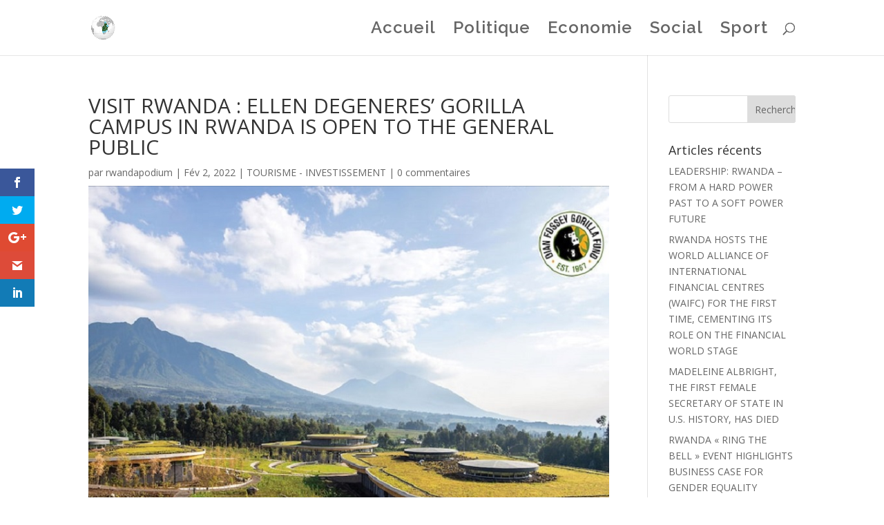

--- FILE ---
content_type: text/html; charset=UTF-8
request_url: https://archive.rwanda-podium.org/visit-rwanda-ellen-degeneres-gorilla-campus-in-rwanda-is-open-to-the-general-public/
body_size: 12791
content:
<!DOCTYPE html>
<html lang="fr-FR">
<head>
	<meta charset="UTF-8" />
<meta http-equiv="X-UA-Compatible" content="IE=edge">
	<link rel="pingback" href="https://archive.rwanda-podium.org/xmlrpc.php" />

	<script type="text/javascript">
		document.documentElement.className = 'js';
	</script>

	<script>var et_site_url='https://archive.rwanda-podium.org';var et_post_id='5434';function et_core_page_resource_fallback(a,b){"undefined"===typeof b&&(b=a.sheet.cssRules&&0===a.sheet.cssRules.length);b&&(a.onerror=null,a.onload=null,a.href?a.href=et_site_url+"/?et_core_page_resource="+a.id+et_post_id:a.src&&(a.src=et_site_url+"/?et_core_page_resource="+a.id+et_post_id))}
</script><title>VISIT RWANDA : ELLEN DEGENERES&rsquo; GORILLA CAMPUS IN RWANDA IS OPEN TO THE GENERAL PUBLIC | Rwanda Podium</title>
<meta name='robots' content='max-image-preview:large' />
<link rel='dns-prefetch' href='//fonts.googleapis.com' />
<link rel="alternate" type="application/rss+xml" title="Rwanda Podium &raquo; Flux" href="https://archive.rwanda-podium.org/feed/" />
<link rel="alternate" type="application/rss+xml" title="Rwanda Podium &raquo; Flux des commentaires" href="https://archive.rwanda-podium.org/comments/feed/" />
<link rel="alternate" type="application/rss+xml" title="Rwanda Podium &raquo; VISIT RWANDA : ELLEN DEGENERES&rsquo; GORILLA CAMPUS IN RWANDA IS OPEN TO THE GENERAL PUBLIC Flux des commentaires" href="https://archive.rwanda-podium.org/visit-rwanda-ellen-degeneres-gorilla-campus-in-rwanda-is-open-to-the-general-public/feed/" />
<link rel="alternate" title="oEmbed (JSON)" type="application/json+oembed" href="https://archive.rwanda-podium.org/wp-json/oembed/1.0/embed?url=https%3A%2F%2Farchive.rwanda-podium.org%2Fvisit-rwanda-ellen-degeneres-gorilla-campus-in-rwanda-is-open-to-the-general-public%2F" />
<link rel="alternate" title="oEmbed (XML)" type="text/xml+oembed" href="https://archive.rwanda-podium.org/wp-json/oembed/1.0/embed?url=https%3A%2F%2Farchive.rwanda-podium.org%2Fvisit-rwanda-ellen-degeneres-gorilla-campus-in-rwanda-is-open-to-the-general-public%2F&#038;format=xml" />
<meta content="Divi v.4.9.0" name="generator"/><style id='wp-img-auto-sizes-contain-inline-css' type='text/css'>
img:is([sizes=auto i],[sizes^="auto," i]){contain-intrinsic-size:3000px 1500px}
/*# sourceURL=wp-img-auto-sizes-contain-inline-css */
</style>
<style id='wp-emoji-styles-inline-css' type='text/css'>

	img.wp-smiley, img.emoji {
		display: inline !important;
		border: none !important;
		box-shadow: none !important;
		height: 1em !important;
		width: 1em !important;
		margin: 0 0.07em !important;
		vertical-align: -0.1em !important;
		background: none !important;
		padding: 0 !important;
	}
/*# sourceURL=wp-emoji-styles-inline-css */
</style>
<style id='wp-block-library-inline-css' type='text/css'>
:root{--wp-block-synced-color:#7a00df;--wp-block-synced-color--rgb:122,0,223;--wp-bound-block-color:var(--wp-block-synced-color);--wp-editor-canvas-background:#ddd;--wp-admin-theme-color:#007cba;--wp-admin-theme-color--rgb:0,124,186;--wp-admin-theme-color-darker-10:#006ba1;--wp-admin-theme-color-darker-10--rgb:0,107,160.5;--wp-admin-theme-color-darker-20:#005a87;--wp-admin-theme-color-darker-20--rgb:0,90,135;--wp-admin-border-width-focus:2px}@media (min-resolution:192dpi){:root{--wp-admin-border-width-focus:1.5px}}.wp-element-button{cursor:pointer}:root .has-very-light-gray-background-color{background-color:#eee}:root .has-very-dark-gray-background-color{background-color:#313131}:root .has-very-light-gray-color{color:#eee}:root .has-very-dark-gray-color{color:#313131}:root .has-vivid-green-cyan-to-vivid-cyan-blue-gradient-background{background:linear-gradient(135deg,#00d084,#0693e3)}:root .has-purple-crush-gradient-background{background:linear-gradient(135deg,#34e2e4,#4721fb 50%,#ab1dfe)}:root .has-hazy-dawn-gradient-background{background:linear-gradient(135deg,#faaca8,#dad0ec)}:root .has-subdued-olive-gradient-background{background:linear-gradient(135deg,#fafae1,#67a671)}:root .has-atomic-cream-gradient-background{background:linear-gradient(135deg,#fdd79a,#004a59)}:root .has-nightshade-gradient-background{background:linear-gradient(135deg,#330968,#31cdcf)}:root .has-midnight-gradient-background{background:linear-gradient(135deg,#020381,#2874fc)}:root{--wp--preset--font-size--normal:16px;--wp--preset--font-size--huge:42px}.has-regular-font-size{font-size:1em}.has-larger-font-size{font-size:2.625em}.has-normal-font-size{font-size:var(--wp--preset--font-size--normal)}.has-huge-font-size{font-size:var(--wp--preset--font-size--huge)}.has-text-align-center{text-align:center}.has-text-align-left{text-align:left}.has-text-align-right{text-align:right}.has-fit-text{white-space:nowrap!important}#end-resizable-editor-section{display:none}.aligncenter{clear:both}.items-justified-left{justify-content:flex-start}.items-justified-center{justify-content:center}.items-justified-right{justify-content:flex-end}.items-justified-space-between{justify-content:space-between}.screen-reader-text{border:0;clip-path:inset(50%);height:1px;margin:-1px;overflow:hidden;padding:0;position:absolute;width:1px;word-wrap:normal!important}.screen-reader-text:focus{background-color:#ddd;clip-path:none;color:#444;display:block;font-size:1em;height:auto;left:5px;line-height:normal;padding:15px 23px 14px;text-decoration:none;top:5px;width:auto;z-index:100000}html :where(.has-border-color){border-style:solid}html :where([style*=border-top-color]){border-top-style:solid}html :where([style*=border-right-color]){border-right-style:solid}html :where([style*=border-bottom-color]){border-bottom-style:solid}html :where([style*=border-left-color]){border-left-style:solid}html :where([style*=border-width]){border-style:solid}html :where([style*=border-top-width]){border-top-style:solid}html :where([style*=border-right-width]){border-right-style:solid}html :where([style*=border-bottom-width]){border-bottom-style:solid}html :where([style*=border-left-width]){border-left-style:solid}html :where(img[class*=wp-image-]){height:auto;max-width:100%}:where(figure){margin:0 0 1em}html :where(.is-position-sticky){--wp-admin--admin-bar--position-offset:var(--wp-admin--admin-bar--height,0px)}@media screen and (max-width:600px){html :where(.is-position-sticky){--wp-admin--admin-bar--position-offset:0px}}

/*# sourceURL=wp-block-library-inline-css */
</style><style id='global-styles-inline-css' type='text/css'>
:root{--wp--preset--aspect-ratio--square: 1;--wp--preset--aspect-ratio--4-3: 4/3;--wp--preset--aspect-ratio--3-4: 3/4;--wp--preset--aspect-ratio--3-2: 3/2;--wp--preset--aspect-ratio--2-3: 2/3;--wp--preset--aspect-ratio--16-9: 16/9;--wp--preset--aspect-ratio--9-16: 9/16;--wp--preset--color--black: #000000;--wp--preset--color--cyan-bluish-gray: #abb8c3;--wp--preset--color--white: #ffffff;--wp--preset--color--pale-pink: #f78da7;--wp--preset--color--vivid-red: #cf2e2e;--wp--preset--color--luminous-vivid-orange: #ff6900;--wp--preset--color--luminous-vivid-amber: #fcb900;--wp--preset--color--light-green-cyan: #7bdcb5;--wp--preset--color--vivid-green-cyan: #00d084;--wp--preset--color--pale-cyan-blue: #8ed1fc;--wp--preset--color--vivid-cyan-blue: #0693e3;--wp--preset--color--vivid-purple: #9b51e0;--wp--preset--gradient--vivid-cyan-blue-to-vivid-purple: linear-gradient(135deg,rgb(6,147,227) 0%,rgb(155,81,224) 100%);--wp--preset--gradient--light-green-cyan-to-vivid-green-cyan: linear-gradient(135deg,rgb(122,220,180) 0%,rgb(0,208,130) 100%);--wp--preset--gradient--luminous-vivid-amber-to-luminous-vivid-orange: linear-gradient(135deg,rgb(252,185,0) 0%,rgb(255,105,0) 100%);--wp--preset--gradient--luminous-vivid-orange-to-vivid-red: linear-gradient(135deg,rgb(255,105,0) 0%,rgb(207,46,46) 100%);--wp--preset--gradient--very-light-gray-to-cyan-bluish-gray: linear-gradient(135deg,rgb(238,238,238) 0%,rgb(169,184,195) 100%);--wp--preset--gradient--cool-to-warm-spectrum: linear-gradient(135deg,rgb(74,234,220) 0%,rgb(151,120,209) 20%,rgb(207,42,186) 40%,rgb(238,44,130) 60%,rgb(251,105,98) 80%,rgb(254,248,76) 100%);--wp--preset--gradient--blush-light-purple: linear-gradient(135deg,rgb(255,206,236) 0%,rgb(152,150,240) 100%);--wp--preset--gradient--blush-bordeaux: linear-gradient(135deg,rgb(254,205,165) 0%,rgb(254,45,45) 50%,rgb(107,0,62) 100%);--wp--preset--gradient--luminous-dusk: linear-gradient(135deg,rgb(255,203,112) 0%,rgb(199,81,192) 50%,rgb(65,88,208) 100%);--wp--preset--gradient--pale-ocean: linear-gradient(135deg,rgb(255,245,203) 0%,rgb(182,227,212) 50%,rgb(51,167,181) 100%);--wp--preset--gradient--electric-grass: linear-gradient(135deg,rgb(202,248,128) 0%,rgb(113,206,126) 100%);--wp--preset--gradient--midnight: linear-gradient(135deg,rgb(2,3,129) 0%,rgb(40,116,252) 100%);--wp--preset--font-size--small: 13px;--wp--preset--font-size--medium: 20px;--wp--preset--font-size--large: 36px;--wp--preset--font-size--x-large: 42px;--wp--preset--spacing--20: 0.44rem;--wp--preset--spacing--30: 0.67rem;--wp--preset--spacing--40: 1rem;--wp--preset--spacing--50: 1.5rem;--wp--preset--spacing--60: 2.25rem;--wp--preset--spacing--70: 3.38rem;--wp--preset--spacing--80: 5.06rem;--wp--preset--shadow--natural: 6px 6px 9px rgba(0, 0, 0, 0.2);--wp--preset--shadow--deep: 12px 12px 50px rgba(0, 0, 0, 0.4);--wp--preset--shadow--sharp: 6px 6px 0px rgba(0, 0, 0, 0.2);--wp--preset--shadow--outlined: 6px 6px 0px -3px rgb(255, 255, 255), 6px 6px rgb(0, 0, 0);--wp--preset--shadow--crisp: 6px 6px 0px rgb(0, 0, 0);}:where(.is-layout-flex){gap: 0.5em;}:where(.is-layout-grid){gap: 0.5em;}body .is-layout-flex{display: flex;}.is-layout-flex{flex-wrap: wrap;align-items: center;}.is-layout-flex > :is(*, div){margin: 0;}body .is-layout-grid{display: grid;}.is-layout-grid > :is(*, div){margin: 0;}:where(.wp-block-columns.is-layout-flex){gap: 2em;}:where(.wp-block-columns.is-layout-grid){gap: 2em;}:where(.wp-block-post-template.is-layout-flex){gap: 1.25em;}:where(.wp-block-post-template.is-layout-grid){gap: 1.25em;}.has-black-color{color: var(--wp--preset--color--black) !important;}.has-cyan-bluish-gray-color{color: var(--wp--preset--color--cyan-bluish-gray) !important;}.has-white-color{color: var(--wp--preset--color--white) !important;}.has-pale-pink-color{color: var(--wp--preset--color--pale-pink) !important;}.has-vivid-red-color{color: var(--wp--preset--color--vivid-red) !important;}.has-luminous-vivid-orange-color{color: var(--wp--preset--color--luminous-vivid-orange) !important;}.has-luminous-vivid-amber-color{color: var(--wp--preset--color--luminous-vivid-amber) !important;}.has-light-green-cyan-color{color: var(--wp--preset--color--light-green-cyan) !important;}.has-vivid-green-cyan-color{color: var(--wp--preset--color--vivid-green-cyan) !important;}.has-pale-cyan-blue-color{color: var(--wp--preset--color--pale-cyan-blue) !important;}.has-vivid-cyan-blue-color{color: var(--wp--preset--color--vivid-cyan-blue) !important;}.has-vivid-purple-color{color: var(--wp--preset--color--vivid-purple) !important;}.has-black-background-color{background-color: var(--wp--preset--color--black) !important;}.has-cyan-bluish-gray-background-color{background-color: var(--wp--preset--color--cyan-bluish-gray) !important;}.has-white-background-color{background-color: var(--wp--preset--color--white) !important;}.has-pale-pink-background-color{background-color: var(--wp--preset--color--pale-pink) !important;}.has-vivid-red-background-color{background-color: var(--wp--preset--color--vivid-red) !important;}.has-luminous-vivid-orange-background-color{background-color: var(--wp--preset--color--luminous-vivid-orange) !important;}.has-luminous-vivid-amber-background-color{background-color: var(--wp--preset--color--luminous-vivid-amber) !important;}.has-light-green-cyan-background-color{background-color: var(--wp--preset--color--light-green-cyan) !important;}.has-vivid-green-cyan-background-color{background-color: var(--wp--preset--color--vivid-green-cyan) !important;}.has-pale-cyan-blue-background-color{background-color: var(--wp--preset--color--pale-cyan-blue) !important;}.has-vivid-cyan-blue-background-color{background-color: var(--wp--preset--color--vivid-cyan-blue) !important;}.has-vivid-purple-background-color{background-color: var(--wp--preset--color--vivid-purple) !important;}.has-black-border-color{border-color: var(--wp--preset--color--black) !important;}.has-cyan-bluish-gray-border-color{border-color: var(--wp--preset--color--cyan-bluish-gray) !important;}.has-white-border-color{border-color: var(--wp--preset--color--white) !important;}.has-pale-pink-border-color{border-color: var(--wp--preset--color--pale-pink) !important;}.has-vivid-red-border-color{border-color: var(--wp--preset--color--vivid-red) !important;}.has-luminous-vivid-orange-border-color{border-color: var(--wp--preset--color--luminous-vivid-orange) !important;}.has-luminous-vivid-amber-border-color{border-color: var(--wp--preset--color--luminous-vivid-amber) !important;}.has-light-green-cyan-border-color{border-color: var(--wp--preset--color--light-green-cyan) !important;}.has-vivid-green-cyan-border-color{border-color: var(--wp--preset--color--vivid-green-cyan) !important;}.has-pale-cyan-blue-border-color{border-color: var(--wp--preset--color--pale-cyan-blue) !important;}.has-vivid-cyan-blue-border-color{border-color: var(--wp--preset--color--vivid-cyan-blue) !important;}.has-vivid-purple-border-color{border-color: var(--wp--preset--color--vivid-purple) !important;}.has-vivid-cyan-blue-to-vivid-purple-gradient-background{background: var(--wp--preset--gradient--vivid-cyan-blue-to-vivid-purple) !important;}.has-light-green-cyan-to-vivid-green-cyan-gradient-background{background: var(--wp--preset--gradient--light-green-cyan-to-vivid-green-cyan) !important;}.has-luminous-vivid-amber-to-luminous-vivid-orange-gradient-background{background: var(--wp--preset--gradient--luminous-vivid-amber-to-luminous-vivid-orange) !important;}.has-luminous-vivid-orange-to-vivid-red-gradient-background{background: var(--wp--preset--gradient--luminous-vivid-orange-to-vivid-red) !important;}.has-very-light-gray-to-cyan-bluish-gray-gradient-background{background: var(--wp--preset--gradient--very-light-gray-to-cyan-bluish-gray) !important;}.has-cool-to-warm-spectrum-gradient-background{background: var(--wp--preset--gradient--cool-to-warm-spectrum) !important;}.has-blush-light-purple-gradient-background{background: var(--wp--preset--gradient--blush-light-purple) !important;}.has-blush-bordeaux-gradient-background{background: var(--wp--preset--gradient--blush-bordeaux) !important;}.has-luminous-dusk-gradient-background{background: var(--wp--preset--gradient--luminous-dusk) !important;}.has-pale-ocean-gradient-background{background: var(--wp--preset--gradient--pale-ocean) !important;}.has-electric-grass-gradient-background{background: var(--wp--preset--gradient--electric-grass) !important;}.has-midnight-gradient-background{background: var(--wp--preset--gradient--midnight) !important;}.has-small-font-size{font-size: var(--wp--preset--font-size--small) !important;}.has-medium-font-size{font-size: var(--wp--preset--font-size--medium) !important;}.has-large-font-size{font-size: var(--wp--preset--font-size--large) !important;}.has-x-large-font-size{font-size: var(--wp--preset--font-size--x-large) !important;}
/*# sourceURL=global-styles-inline-css */
</style>

<style id='classic-theme-styles-inline-css' type='text/css'>
/*! This file is auto-generated */
.wp-block-button__link{color:#fff;background-color:#32373c;border-radius:9999px;box-shadow:none;text-decoration:none;padding:calc(.667em + 2px) calc(1.333em + 2px);font-size:1.125em}.wp-block-file__button{background:#32373c;color:#fff;text-decoration:none}
/*# sourceURL=/wp-includes/css/classic-themes.min.css */
</style>
<link rel='stylesheet' id='wpa-css-css' href='https://archive.rwanda-podium.org/wp-content/plugins/honeypot/includes/css/wpa.css?ver=2.0.1' type='text/css' media='all' />
<link rel='stylesheet' id='et_monarch-css-css' href='https://archive.rwanda-podium.org/wp-content/plugins/monarch/css/style.css?ver=1.4.13' type='text/css' media='all' />
<link rel='stylesheet' id='et-gf-open-sans-css' href='https://fonts.googleapis.com/css?family=Open+Sans:400,700' type='text/css' media='all' />
<link rel='stylesheet' id='divi-fonts-css' href='https://fonts.googleapis.com/css?family=Open+Sans:300italic,400italic,600italic,700italic,800italic,400,300,600,700,800&#038;subset=latin,latin-ext&#038;display=swap' type='text/css' media='all' />
<link rel='stylesheet' id='divi-style-css' href='https://archive.rwanda-podium.org/wp-content/themes/Divi/style.css?ver=4.9.0' type='text/css' media='all' />
<link rel='stylesheet' id='et-builder-googlefonts-cached-css' href='https://fonts.googleapis.com/css?family=Raleway:100,100italic,200,200italic,300,300italic,regular,italic,500,500italic,600,600italic,700,700italic,800,800italic,900,900italic&#038;subset=latin,latin-ext&#038;display=swap' type='text/css' media='all' />
<link rel='stylesheet' id='dashicons-css' href='https://archive.rwanda-podium.org/wp-includes/css/dashicons.min.css?ver=6.9' type='text/css' media='all' />
<script type="text/javascript" src="https://archive.rwanda-podium.org/wp-includes/js/jquery/jquery.min.js?ver=3.7.1" id="jquery-core-js"></script>
<script type="text/javascript" src="https://archive.rwanda-podium.org/wp-includes/js/jquery/jquery-migrate.min.js?ver=3.4.1" id="jquery-migrate-js"></script>
<link rel="https://api.w.org/" href="https://archive.rwanda-podium.org/wp-json/" /><link rel="alternate" title="JSON" type="application/json" href="https://archive.rwanda-podium.org/wp-json/wp/v2/posts/5434" /><link rel="EditURI" type="application/rsd+xml" title="RSD" href="https://archive.rwanda-podium.org/xmlrpc.php?rsd" />
<meta name="generator" content="WordPress 6.9" />
<link rel="canonical" href="https://archive.rwanda-podium.org/visit-rwanda-ellen-degeneres-gorilla-campus-in-rwanda-is-open-to-the-general-public/" />
<link rel='shortlink' href='https://archive.rwanda-podium.org/?p=5434' />
<style type="text/css" id="et-social-custom-css">
				 
			</style><link rel="preload" href="https://archive.rwanda-podium.org/wp-content/themes/Divi/core/admin/fonts/modules.ttf" as="font" crossorigin="anonymous"><meta name="viewport" content="width=device-width, initial-scale=1.0, maximum-scale=1.0, user-scalable=0" /><link rel="shortcut icon" href="" /><link rel="stylesheet" id="et-core-unified-5434-cached-inline-styles" href="https://archive.rwanda-podium.org/wp-content/et-cache/5434/et-core-unified-5434-17676664926048.min.css" onerror="et_core_page_resource_fallback(this, true)" onload="et_core_page_resource_fallback(this)" /></head>
<body class="wp-singular post-template-default single single-post postid-5434 single-format-standard wp-theme-Divi et_monarch et_pb_button_helper_class et_fixed_nav et_show_nav et_pb_show_title et_primary_nav_dropdown_animation_fade et_secondary_nav_dropdown_animation_fade et_header_style_left et_pb_footer_columns4 et_cover_background et_pb_gutter osx et_pb_gutters3 et_pb_pagebuilder_layout et_smooth_scroll et_right_sidebar et_divi_theme et-db et_minified_js et_minified_css">
	<div id="page-container">

	
	
			<header id="main-header" data-height-onload="66">
			<div class="container clearfix et_menu_container">
							<div class="logo_container">
					<span class="logo_helper"></span>
					<a href="https://archive.rwanda-podium.org/">
						<img src="https://archive.rwanda-podium.org/wp-content/uploads/2020/11/RWANDA-PODIUM-ACCUEIL.jpg" alt="Rwanda Podium" id="logo" data-height-percentage="43" />
					</a>
				</div>
							<div id="et-top-navigation" data-height="66" data-fixed-height="40">
											<nav id="top-menu-nav">
						<ul id="top-menu" class="nav"><li id="menu-item-6" class="menu-item menu-item-type-post_type menu-item-object-page menu-item-home menu-item-6"><a href="https://archive.rwanda-podium.org/">Accueil</a></li>
<li id="menu-item-34" class="menu-item menu-item-type-custom menu-item-object-custom menu-item-34"><a href="#politique">Politique</a></li>
<li id="menu-item-35" class="menu-item menu-item-type-custom menu-item-object-custom menu-item-35"><a href="#economie">Economie</a></li>
<li id="menu-item-36" class="menu-item menu-item-type-custom menu-item-object-custom menu-item-36"><a href="#social">Social</a></li>
<li id="menu-item-37" class="menu-item menu-item-type-custom menu-item-object-custom menu-item-37"><a href="#sport">Sport</a></li>
</ul>						</nav>
					
					
					
										<div id="et_top_search">
						<span id="et_search_icon"></span>
					</div>
					
					<div id="et_mobile_nav_menu">
				<div class="mobile_nav closed">
					<span class="select_page">Sélectionner une page</span>
					<span class="mobile_menu_bar mobile_menu_bar_toggle"></span>
				</div>
			</div>				</div> <!-- #et-top-navigation -->
			</div> <!-- .container -->
			<div class="et_search_outer">
				<div class="container et_search_form_container">
					<form role="search" method="get" class="et-search-form" action="https://archive.rwanda-podium.org/">
					<input type="search" class="et-search-field" placeholder="Rechercher &hellip;" value="" name="s" title="Rechercher:" />					</form>
					<span class="et_close_search_field"></span>
				</div>
			</div>
		</header> <!-- #main-header -->
			<div id="et-main-area">
	
<div id="main-content">
		<div class="container">
		<div id="content-area" class="clearfix">
			<div id="left-area">
											<article id="post-5434" class="et_pb_post post-5434 post type-post status-publish format-standard hentry category-tourisme-investissement tag-ellen-degeneres tag-gorilla-campus tag-gorillas tag-portia tag-rwanda tag-visit-rwanda">
											<div class="et_post_meta_wrapper">
							<h1 class="entry-title">VISIT RWANDA : ELLEN DEGENERES&rsquo; GORILLA CAMPUS IN RWANDA IS OPEN TO THE GENERAL PUBLIC</h1>

						<p class="post-meta"> par <span class="author vcard"><a href="https://archive.rwanda-podium.org/author/rwandapodium/" title="Articles de rwandapodium" rel="author">rwandapodium</a></span> | <span class="published">Fév 2, 2022</span> | <a href="https://archive.rwanda-podium.org/category/economie/tourisme-investissement/" rel="category tag">TOURISME - INVESTISSEMENT</a> | <span class="comments-number"><a href="https://archive.rwanda-podium.org/visit-rwanda-ellen-degeneres-gorilla-campus-in-rwanda-is-open-to-the-general-public/#respond">0 commentaires</a></span></p>
												</div> <!-- .et_post_meta_wrapper -->
				
					<div class="entry-content">
					<div id="et-boc" class="et-boc">
			
		<div class="et-l et-l--post">
			<div class="et_builder_inner_content et_pb_gutters3"><div class="et_pb_section et_pb_section_0 et_section_regular" >
				
				
				
				
					<div class="et_pb_row et_pb_row_0">
				<div class="et_pb_column et_pb_column_4_4 et_pb_column_0  et_pb_css_mix_blend_mode_passthrough et-last-child">
				
				
				<div class="et_pb_module et_pb_image et_pb_image_0">
				
				
				<span class="et_pb_image_wrap "><div class="et_social_media_wrapper"><img decoding="async" src="https://archive.rwanda-podium.org/wp-content/uploads/2022/02/GORILLA-CAMPUS1.jpg" alt="" title="GORILLA CAMPUS1" height="auto" width="auto" srcset="https://archive.rwanda-podium.org/wp-content/uploads/2022/02/GORILLA-CAMPUS1.jpg 800w, https://archive.rwanda-podium.org/wp-content/uploads/2022/02/GORILLA-CAMPUS1-480x360.jpg 480w" sizes="(min-width: 0px) and (max-width: 480px) 480px, (min-width: 481px) 800px, 100vw" class="wp-image-5436" /><div class="et_social_media et_social_media_hidden et_social_mobile_on">
				<div class="et_social_networks et_social_autowidth et_social_simple et_social_left et_social_rounded et_social_outer_dark et_social_withnetworknames">
					
					<ul class="et_social_icons_container"><li class="et_social_facebook">
									<div data-social_link="http://www.facebook.com/sharer.php?u=https%3A%2F%2Farchive.rwanda-podium.org%2Fvisit-rwanda-ellen-degeneres-gorilla-campus-in-rwanda-is-open-to-the-general-public%2F&#038;t=VISIT%20RWANDA%20%3A%20ELLEN%20DEGENERES%E2%80%99%20GORILLA%20CAMPUS%20IN%20RWANDA%20IS%20OPEN%20TO%20THE%20GENERAL%20PUBLIC" class="et_social_share" data-social_name="facebook" data-social_type="media" data-post_id="5434" data-location="media">
										<i class="et_social_icon et_social_icon_facebook"></i>
										<div class="et_social_network_label"><div class="et_social_networkname">Facebook</div></div>
										<span class="et_social_overlay"></span>
									</div>
								</li><li class="et_social_twitter">
									<div data-social_link="http://twitter.com/share?text=VISIT%20RWANDA%20%3A%20ELLEN%20DEGENERES%E2%80%99%20GORILLA%20CAMPUS%20IN%20RWANDA%20IS%20OPEN%20TO%20THE%20GENERAL%20PUBLIC&#038;url=https%3A%2F%2Farchive.rwanda-podium.org%2Fvisit-rwanda-ellen-degeneres-gorilla-campus-in-rwanda-is-open-to-the-general-public%2F&#038;via=rwandapodium" class="et_social_share" data-social_name="twitter" data-social_type="media" data-post_id="5434" data-location="media">
										<i class="et_social_icon et_social_icon_twitter"></i>
										<div class="et_social_network_label"><div class="et_social_networkname">Twitter</div></div>
										<span class="et_social_overlay"></span>
									</div>
								</li><li class="et_social_googleplus">
									<div data-social_link="https://plus.google.com/share?url=https%3A%2F%2Farchive.rwanda-podium.org%2Fvisit-rwanda-ellen-degeneres-gorilla-campus-in-rwanda-is-open-to-the-general-public%2F&#038;t=VISIT%20RWANDA%20%3A%20ELLEN%20DEGENERES%E2%80%99%20GORILLA%20CAMPUS%20IN%20RWANDA%20IS%20OPEN%20TO%20THE%20GENERAL%20PUBLIC" class="et_social_share" data-social_name="googleplus" data-social_type="media" data-post_id="5434" data-location="media">
										<i class="et_social_icon et_social_icon_googleplus"></i>
										<div class="et_social_network_label"><div class="et_social_networkname">Google+</div></div>
										<span class="et_social_overlay"></span>
									</div>
								</li><li class="et_social_gmail">
									<div data-social_link="https://mail.google.com/mail/u/0/?view=cm&#038;fs=1&#038;su=VISIT%20RWANDA%20%3A%20ELLEN%20DEGENERES%E2%80%99%20GORILLA%20CAMPUS%20IN%20RWANDA%20IS%20OPEN%20TO%20THE%20GENERAL%20PUBLIC&#038;body=https%3A%2F%2Farchive.rwanda-podium.org%2Fvisit-rwanda-ellen-degeneres-gorilla-campus-in-rwanda-is-open-to-the-general-public%2F&#038;ui=2&#038;tf=1" class="et_social_share" data-social_name="gmail" data-social_type="media" data-post_id="5434" data-location="media">
										<i class="et_social_icon et_social_icon_gmail"></i>
										<div class="et_social_network_label"><div class="et_social_networkname">Gmail</div></div>
										<span class="et_social_overlay"></span>
									</div>
								</li><li class="et_social_linkedin">
									<div data-social_link="http://www.linkedin.com/shareArticle?mini=true&#038;url=https%3A%2F%2Farchive.rwanda-podium.org%2Fvisit-rwanda-ellen-degeneres-gorilla-campus-in-rwanda-is-open-to-the-general-public%2F&#038;title=VISIT%20RWANDA%20%3A%20ELLEN%20DEGENERES%E2%80%99%20GORILLA%20CAMPUS%20IN%20RWANDA%20IS%20OPEN%20TO%20THE%20GENERAL%20PUBLIC" class="et_social_share" data-social_name="linkedin" data-social_type="media" data-post_id="5434" data-location="media">
										<i class="et_social_icon et_social_icon_linkedin"></i>
										<div class="et_social_network_label"><div class="et_social_networkname">LinkedIn</div></div>
										<span class="et_social_overlay"></span>
									</div>
								</li></ul>
				</div>
			</div></div></span>
			</div>
			</div> <!-- .et_pb_column -->
				
				
			</div> <!-- .et_pb_row --><div class="et_pb_row et_pb_row_1">
				<div class="et_pb_column et_pb_column_4_4 et_pb_column_1  et_pb_css_mix_blend_mode_passthrough et-last-child">
				
				
				<div class="et_pb_module et_pb_text et_pb_text_0  et_pb_text_align_left et_pb_bg_layout_light">
				
				
				<div class="et_pb_text_inner"><h3 style="text-align: justify;"><strong>The 64-year-old&rsquo;s section of the Fossey’s Gorilla Fund had it&rsquo;s grand opening on Tuesday. The gorilla sanctuary, which is dedicated to the protection of gorillas, was gifted to the talk show host by her wife, Portia de Rossi, for her 60th birthday four years ago. Four years in the making: Ellen DeGeneres&rsquo; gorilla campus is now accepting visitors in Rwanda</strong></h3>
<h5 style="text-align: justify;">Protecting a number of acres, the campus has new lab rooms and lots of of native crops. There are some primary instruments that gorillas can use as they breed and make use of the brand new atmosphere. Gorillas like to chill out, little brother!</h5></div>
			</div> <!-- .et_pb_text -->
			</div> <!-- .et_pb_column -->
				
				
			</div> <!-- .et_pb_row --><div class="et_pb_row et_pb_row_2">
				<div class="et_pb_column et_pb_column_4_4 et_pb_column_2  et_pb_css_mix_blend_mode_passthrough et-last-child">
				
				
				<div class="et_pb_module et_pb_image et_pb_image_1">
				
				
				<span class="et_pb_image_wrap "><div class="et_social_media_wrapper"><img decoding="async" src="https://archive.rwanda-podium.org/wp-content/uploads/2022/02/CAMPUS.jpg" alt="" title="CAMPUS" height="auto" width="auto" srcset="https://archive.rwanda-podium.org/wp-content/uploads/2022/02/CAMPUS.jpg 800w, https://archive.rwanda-podium.org/wp-content/uploads/2022/02/CAMPUS-480x360.jpg 480w" sizes="(min-width: 0px) and (max-width: 480px) 480px, (min-width: 481px) 800px, 100vw" class="wp-image-5438" /><div class="et_social_media et_social_media_hidden et_social_mobile_on">
				<div class="et_social_networks et_social_autowidth et_social_simple et_social_left et_social_rounded et_social_outer_dark et_social_withnetworknames">
					
					<ul class="et_social_icons_container"><li class="et_social_facebook">
									<div data-social_link="http://www.facebook.com/sharer.php?u=https%3A%2F%2Farchive.rwanda-podium.org%2Fvisit-rwanda-ellen-degeneres-gorilla-campus-in-rwanda-is-open-to-the-general-public%2F&#038;t=VISIT%20RWANDA%20%3A%20ELLEN%20DEGENERES%E2%80%99%20GORILLA%20CAMPUS%20IN%20RWANDA%20IS%20OPEN%20TO%20THE%20GENERAL%20PUBLIC" class="et_social_share" data-social_name="facebook" data-social_type="media" data-post_id="5434" data-location="media">
										<i class="et_social_icon et_social_icon_facebook"></i>
										<div class="et_social_network_label"><div class="et_social_networkname">Facebook</div></div>
										<span class="et_social_overlay"></span>
									</div>
								</li><li class="et_social_twitter">
									<div data-social_link="http://twitter.com/share?text=VISIT%20RWANDA%20%3A%20ELLEN%20DEGENERES%E2%80%99%20GORILLA%20CAMPUS%20IN%20RWANDA%20IS%20OPEN%20TO%20THE%20GENERAL%20PUBLIC&#038;url=https%3A%2F%2Farchive.rwanda-podium.org%2Fvisit-rwanda-ellen-degeneres-gorilla-campus-in-rwanda-is-open-to-the-general-public%2F&#038;via=rwandapodium" class="et_social_share" data-social_name="twitter" data-social_type="media" data-post_id="5434" data-location="media">
										<i class="et_social_icon et_social_icon_twitter"></i>
										<div class="et_social_network_label"><div class="et_social_networkname">Twitter</div></div>
										<span class="et_social_overlay"></span>
									</div>
								</li><li class="et_social_googleplus">
									<div data-social_link="https://plus.google.com/share?url=https%3A%2F%2Farchive.rwanda-podium.org%2Fvisit-rwanda-ellen-degeneres-gorilla-campus-in-rwanda-is-open-to-the-general-public%2F&#038;t=VISIT%20RWANDA%20%3A%20ELLEN%20DEGENERES%E2%80%99%20GORILLA%20CAMPUS%20IN%20RWANDA%20IS%20OPEN%20TO%20THE%20GENERAL%20PUBLIC" class="et_social_share" data-social_name="googleplus" data-social_type="media" data-post_id="5434" data-location="media">
										<i class="et_social_icon et_social_icon_googleplus"></i>
										<div class="et_social_network_label"><div class="et_social_networkname">Google+</div></div>
										<span class="et_social_overlay"></span>
									</div>
								</li><li class="et_social_gmail">
									<div data-social_link="https://mail.google.com/mail/u/0/?view=cm&#038;fs=1&#038;su=VISIT%20RWANDA%20%3A%20ELLEN%20DEGENERES%E2%80%99%20GORILLA%20CAMPUS%20IN%20RWANDA%20IS%20OPEN%20TO%20THE%20GENERAL%20PUBLIC&#038;body=https%3A%2F%2Farchive.rwanda-podium.org%2Fvisit-rwanda-ellen-degeneres-gorilla-campus-in-rwanda-is-open-to-the-general-public%2F&#038;ui=2&#038;tf=1" class="et_social_share" data-social_name="gmail" data-social_type="media" data-post_id="5434" data-location="media">
										<i class="et_social_icon et_social_icon_gmail"></i>
										<div class="et_social_network_label"><div class="et_social_networkname">Gmail</div></div>
										<span class="et_social_overlay"></span>
									</div>
								</li><li class="et_social_linkedin">
									<div data-social_link="http://www.linkedin.com/shareArticle?mini=true&#038;url=https%3A%2F%2Farchive.rwanda-podium.org%2Fvisit-rwanda-ellen-degeneres-gorilla-campus-in-rwanda-is-open-to-the-general-public%2F&#038;title=VISIT%20RWANDA%20%3A%20ELLEN%20DEGENERES%E2%80%99%20GORILLA%20CAMPUS%20IN%20RWANDA%20IS%20OPEN%20TO%20THE%20GENERAL%20PUBLIC" class="et_social_share" data-social_name="linkedin" data-social_type="media" data-post_id="5434" data-location="media">
										<i class="et_social_icon et_social_icon_linkedin"></i>
										<div class="et_social_network_label"><div class="et_social_networkname">LinkedIn</div></div>
										<span class="et_social_overlay"></span>
									</div>
								</li></ul>
				</div>
			</div></div></span>
			</div>
			</div> <!-- .et_pb_column -->
				
				
			</div> <!-- .et_pb_row --><div class="et_pb_row et_pb_row_3">
				<div class="et_pb_column et_pb_column_4_4 et_pb_column_3  et_pb_css_mix_blend_mode_passthrough et-last-child">
				
				
				<div class="et_pb_module et_pb_text et_pb_text_1  et_pb_text_align_left et_pb_bg_layout_light">
				
				
				<div class="et_pb_text_inner"><h5 style="text-align: justify;">The campus even has its own custom furniture, created with the gorillas in mind, so they can lounge around their home.</h5>
<h5 style="text-align: justify;">The entire function of the fund is to assist gorillas survive poachers and different poachers and different poachers that may utterly destroy their species, and lo and behold … it really works his work in preserving these cuts sturdy for years now, with lots of of gorillas vastly appreciated, largely, by Fossey’s conservationist endeavor.</h5>
<p>&nbsp;</p></div>
			</div> <!-- .et_pb_text -->
			</div> <!-- .et_pb_column -->
				
				
			</div> <!-- .et_pb_row --><div class="et_pb_row et_pb_row_4">
				<div class="et_pb_column et_pb_column_4_4 et_pb_column_4  et_pb_css_mix_blend_mode_passthrough et-last-child">
				
				
				<div class="et_pb_module et_pb_image et_pb_image_2">
				
				
				<span class="et_pb_image_wrap "><div class="et_social_media_wrapper"><img decoding="async" src="https://archive.rwanda-podium.org/wp-content/uploads/2022/02/ELLEN-PORTIA2.jpg" alt="" title="ELLEN &amp; PORTIA2" height="auto" width="auto" srcset="https://archive.rwanda-podium.org/wp-content/uploads/2022/02/ELLEN-PORTIA2.jpg 800w, https://archive.rwanda-podium.org/wp-content/uploads/2022/02/ELLEN-PORTIA2-480x320.jpg 480w" sizes="(min-width: 0px) and (max-width: 480px) 480px, (min-width: 481px) 800px, 100vw" class="wp-image-5439" /><div class="et_social_media et_social_media_hidden et_social_mobile_on">
				<div class="et_social_networks et_social_autowidth et_social_simple et_social_left et_social_rounded et_social_outer_dark et_social_withnetworknames">
					
					<ul class="et_social_icons_container"><li class="et_social_facebook">
									<div data-social_link="http://www.facebook.com/sharer.php?u=https%3A%2F%2Farchive.rwanda-podium.org%2Fvisit-rwanda-ellen-degeneres-gorilla-campus-in-rwanda-is-open-to-the-general-public%2F&#038;t=VISIT%20RWANDA%20%3A%20ELLEN%20DEGENERES%E2%80%99%20GORILLA%20CAMPUS%20IN%20RWANDA%20IS%20OPEN%20TO%20THE%20GENERAL%20PUBLIC" class="et_social_share" data-social_name="facebook" data-social_type="media" data-post_id="5434" data-location="media">
										<i class="et_social_icon et_social_icon_facebook"></i>
										<div class="et_social_network_label"><div class="et_social_networkname">Facebook</div></div>
										<span class="et_social_overlay"></span>
									</div>
								</li><li class="et_social_twitter">
									<div data-social_link="http://twitter.com/share?text=VISIT%20RWANDA%20%3A%20ELLEN%20DEGENERES%E2%80%99%20GORILLA%20CAMPUS%20IN%20RWANDA%20IS%20OPEN%20TO%20THE%20GENERAL%20PUBLIC&#038;url=https%3A%2F%2Farchive.rwanda-podium.org%2Fvisit-rwanda-ellen-degeneres-gorilla-campus-in-rwanda-is-open-to-the-general-public%2F&#038;via=rwandapodium" class="et_social_share" data-social_name="twitter" data-social_type="media" data-post_id="5434" data-location="media">
										<i class="et_social_icon et_social_icon_twitter"></i>
										<div class="et_social_network_label"><div class="et_social_networkname">Twitter</div></div>
										<span class="et_social_overlay"></span>
									</div>
								</li><li class="et_social_googleplus">
									<div data-social_link="https://plus.google.com/share?url=https%3A%2F%2Farchive.rwanda-podium.org%2Fvisit-rwanda-ellen-degeneres-gorilla-campus-in-rwanda-is-open-to-the-general-public%2F&#038;t=VISIT%20RWANDA%20%3A%20ELLEN%20DEGENERES%E2%80%99%20GORILLA%20CAMPUS%20IN%20RWANDA%20IS%20OPEN%20TO%20THE%20GENERAL%20PUBLIC" class="et_social_share" data-social_name="googleplus" data-social_type="media" data-post_id="5434" data-location="media">
										<i class="et_social_icon et_social_icon_googleplus"></i>
										<div class="et_social_network_label"><div class="et_social_networkname">Google+</div></div>
										<span class="et_social_overlay"></span>
									</div>
								</li><li class="et_social_gmail">
									<div data-social_link="https://mail.google.com/mail/u/0/?view=cm&#038;fs=1&#038;su=VISIT%20RWANDA%20%3A%20ELLEN%20DEGENERES%E2%80%99%20GORILLA%20CAMPUS%20IN%20RWANDA%20IS%20OPEN%20TO%20THE%20GENERAL%20PUBLIC&#038;body=https%3A%2F%2Farchive.rwanda-podium.org%2Fvisit-rwanda-ellen-degeneres-gorilla-campus-in-rwanda-is-open-to-the-general-public%2F&#038;ui=2&#038;tf=1" class="et_social_share" data-social_name="gmail" data-social_type="media" data-post_id="5434" data-location="media">
										<i class="et_social_icon et_social_icon_gmail"></i>
										<div class="et_social_network_label"><div class="et_social_networkname">Gmail</div></div>
										<span class="et_social_overlay"></span>
									</div>
								</li><li class="et_social_linkedin">
									<div data-social_link="http://www.linkedin.com/shareArticle?mini=true&#038;url=https%3A%2F%2Farchive.rwanda-podium.org%2Fvisit-rwanda-ellen-degeneres-gorilla-campus-in-rwanda-is-open-to-the-general-public%2F&#038;title=VISIT%20RWANDA%20%3A%20ELLEN%20DEGENERES%E2%80%99%20GORILLA%20CAMPUS%20IN%20RWANDA%20IS%20OPEN%20TO%20THE%20GENERAL%20PUBLIC" class="et_social_share" data-social_name="linkedin" data-social_type="media" data-post_id="5434" data-location="media">
										<i class="et_social_icon et_social_icon_linkedin"></i>
										<div class="et_social_network_label"><div class="et_social_networkname">LinkedIn</div></div>
										<span class="et_social_overlay"></span>
									</div>
								</li></ul>
				</div>
			</div></div></span>
			</div>
			</div> <!-- .et_pb_column -->
				
				
			</div> <!-- .et_pb_row --><div class="et_pb_row et_pb_row_5">
				<div class="et_pb_column et_pb_column_4_4 et_pb_column_5  et_pb_css_mix_blend_mode_passthrough et-last-child">
				
				
				<div class="et_pb_module et_pb_text et_pb_text_2  et_pb_text_align_left et_pb_bg_layout_light">
				
				
				<div class="et_pb_text_inner"><h5 style="text-align: justify;"><strong>Birthday gift</strong></h5>
<h5 style="text-align: justify;">The gorilla sanctuary, which is dedicated to the protection of gorillas, was gifted to the talk show host by her wife, Portia de Rossi, for her 60th birthday four years ago</h5>
<h5 style="text-align: justify;">On Monday, the couple celebrated Portia&rsquo;s 49th birthday. Ellen shared a heartfelt message with her 114M Instagram followers that read: « I can’t imagine my life without you in it. I’m so, so glad you were born. Happy birthday, Portia ».</h5>
<h5 style="text-align: left;">« To see my name alongside hers on the walls of this beautiful campus, and to know I&rsquo;m doing my part to protect endangered gorillas and continue Dian&rsquo;s legacy, is simply amazing, » Ellen shared with TMZ as she referred to Dian Fossey. </h5>
<p style="text-align: center;"> <em style="font-size: 14px; text-align: center;">Portia is far left and Ellen is far right</em></p></div>
			</div> <!-- .et_pb_text -->
			</div> <!-- .et_pb_column -->
				
				
			</div> <!-- .et_pb_row --><div class="et_pb_row et_pb_row_6">
				<div class="et_pb_column et_pb_column_4_4 et_pb_column_6  et_pb_css_mix_blend_mode_passthrough et-last-child">
				
				
				<div class="et_pb_module et_pb_image et_pb_image_3">
				
				
				<span class="et_pb_image_wrap "><div class="et_social_media_wrapper"><img decoding="async" src="https://archive.rwanda-podium.org/wp-content/uploads/2022/02/PORTIA-LEFT-ELLEN-RIGHT.jpg" alt="" title="PORTIA LEFT ELLEN RIGHT" height="auto" width="auto" srcset="https://archive.rwanda-podium.org/wp-content/uploads/2022/02/PORTIA-LEFT-ELLEN-RIGHT.jpg 800w, https://archive.rwanda-podium.org/wp-content/uploads/2022/02/PORTIA-LEFT-ELLEN-RIGHT-480x557.jpg 480w" sizes="(min-width: 0px) and (max-width: 480px) 480px, (min-width: 481px) 800px, 100vw" class="wp-image-5440" /><div class="et_social_media et_social_media_hidden et_social_mobile_on">
				<div class="et_social_networks et_social_autowidth et_social_simple et_social_left et_social_rounded et_social_outer_dark et_social_withnetworknames">
					
					<ul class="et_social_icons_container"><li class="et_social_facebook">
									<div data-social_link="http://www.facebook.com/sharer.php?u=https%3A%2F%2Farchive.rwanda-podium.org%2Fvisit-rwanda-ellen-degeneres-gorilla-campus-in-rwanda-is-open-to-the-general-public%2F&#038;t=VISIT%20RWANDA%20%3A%20ELLEN%20DEGENERES%E2%80%99%20GORILLA%20CAMPUS%20IN%20RWANDA%20IS%20OPEN%20TO%20THE%20GENERAL%20PUBLIC" class="et_social_share" data-social_name="facebook" data-social_type="media" data-post_id="5434" data-location="media">
										<i class="et_social_icon et_social_icon_facebook"></i>
										<div class="et_social_network_label"><div class="et_social_networkname">Facebook</div></div>
										<span class="et_social_overlay"></span>
									</div>
								</li><li class="et_social_twitter">
									<div data-social_link="http://twitter.com/share?text=VISIT%20RWANDA%20%3A%20ELLEN%20DEGENERES%E2%80%99%20GORILLA%20CAMPUS%20IN%20RWANDA%20IS%20OPEN%20TO%20THE%20GENERAL%20PUBLIC&#038;url=https%3A%2F%2Farchive.rwanda-podium.org%2Fvisit-rwanda-ellen-degeneres-gorilla-campus-in-rwanda-is-open-to-the-general-public%2F&#038;via=rwandapodium" class="et_social_share" data-social_name="twitter" data-social_type="media" data-post_id="5434" data-location="media">
										<i class="et_social_icon et_social_icon_twitter"></i>
										<div class="et_social_network_label"><div class="et_social_networkname">Twitter</div></div>
										<span class="et_social_overlay"></span>
									</div>
								</li><li class="et_social_googleplus">
									<div data-social_link="https://plus.google.com/share?url=https%3A%2F%2Farchive.rwanda-podium.org%2Fvisit-rwanda-ellen-degeneres-gorilla-campus-in-rwanda-is-open-to-the-general-public%2F&#038;t=VISIT%20RWANDA%20%3A%20ELLEN%20DEGENERES%E2%80%99%20GORILLA%20CAMPUS%20IN%20RWANDA%20IS%20OPEN%20TO%20THE%20GENERAL%20PUBLIC" class="et_social_share" data-social_name="googleplus" data-social_type="media" data-post_id="5434" data-location="media">
										<i class="et_social_icon et_social_icon_googleplus"></i>
										<div class="et_social_network_label"><div class="et_social_networkname">Google+</div></div>
										<span class="et_social_overlay"></span>
									</div>
								</li><li class="et_social_gmail">
									<div data-social_link="https://mail.google.com/mail/u/0/?view=cm&#038;fs=1&#038;su=VISIT%20RWANDA%20%3A%20ELLEN%20DEGENERES%E2%80%99%20GORILLA%20CAMPUS%20IN%20RWANDA%20IS%20OPEN%20TO%20THE%20GENERAL%20PUBLIC&#038;body=https%3A%2F%2Farchive.rwanda-podium.org%2Fvisit-rwanda-ellen-degeneres-gorilla-campus-in-rwanda-is-open-to-the-general-public%2F&#038;ui=2&#038;tf=1" class="et_social_share" data-social_name="gmail" data-social_type="media" data-post_id="5434" data-location="media">
										<i class="et_social_icon et_social_icon_gmail"></i>
										<div class="et_social_network_label"><div class="et_social_networkname">Gmail</div></div>
										<span class="et_social_overlay"></span>
									</div>
								</li><li class="et_social_linkedin">
									<div data-social_link="http://www.linkedin.com/shareArticle?mini=true&#038;url=https%3A%2F%2Farchive.rwanda-podium.org%2Fvisit-rwanda-ellen-degeneres-gorilla-campus-in-rwanda-is-open-to-the-general-public%2F&#038;title=VISIT%20RWANDA%20%3A%20ELLEN%20DEGENERES%E2%80%99%20GORILLA%20CAMPUS%20IN%20RWANDA%20IS%20OPEN%20TO%20THE%20GENERAL%20PUBLIC" class="et_social_share" data-social_name="linkedin" data-social_type="media" data-post_id="5434" data-location="media">
										<i class="et_social_icon et_social_icon_linkedin"></i>
										<div class="et_social_network_label"><div class="et_social_networkname">LinkedIn</div></div>
										<span class="et_social_overlay"></span>
									</div>
								</li></ul>
				</div>
			</div></div></span>
			</div>
			</div> <!-- .et_pb_column -->
				
				
			</div> <!-- .et_pb_row --><div class="et_pb_row et_pb_row_7">
				<div class="et_pb_column et_pb_column_4_4 et_pb_column_7  et_pb_css_mix_blend_mode_passthrough et-last-child">
				
				
				<div class="et_pb_module et_pb_text et_pb_text_3  et_pb_text_align_left et_pb_bg_layout_light">
				
				
				<div class="et_pb_text_inner"><h5 style="text-align: justify;">Before Ellen and Portia tied the knot in 2008, the pair purchased a 26-acre horse ranch in Thousand Oaks, California.</h5>
<h5 style="text-align: justify;">The couple celebrated their 13th wedding anniversary in August of last year. Soon enough, the stand-up star will have even more time to spend with her spouse.</h5>
<h5 style="text-align: justify;">Ellen&rsquo;s time on the air is winding down, after she announced last year that her talk show will be airing its final episode this spring. The Ellen DeGeneres Show began in 2003.</h5>
<h5 style="text-align: justify;"> </h5></div>
			</div> <!-- .et_pb_text -->
			</div> <!-- .et_pb_column -->
				
				
			</div> <!-- .et_pb_row -->
				
				
			</div> <!-- .et_pb_section -->		</div><!-- .et_builder_inner_content -->
	</div><!-- .et-l -->
	
			
		</div><!-- #et-boc -->
		<span class="et_social_bottom_trigger"></span>					</div> <!-- .entry-content -->
					<div class="et_post_meta_wrapper">
					<!-- You can start editing here. -->

<section id="comment-wrap">
		   <div id="comment-section" class="nocomments">
		  			 <!-- If comments are open, but there are no comments. -->

		  	   </div>
					<div id="respond" class="comment-respond">
		<h3 id="reply-title" class="comment-reply-title"><span>Poster le commentaire</span> <small><a rel="nofollow" id="cancel-comment-reply-link" href="/visit-rwanda-ellen-degeneres-gorilla-campus-in-rwanda-is-open-to-the-general-public/#respond" style="display:none;">Annuler la réponse</a></small></h3><p class="must-log-in">Vous devez <a href="https://archive.rwanda-podium.org/wp-login.php?redirect_to=https%3A%2F%2Farchive.rwanda-podium.org%2Fvisit-rwanda-ellen-degeneres-gorilla-campus-in-rwanda-is-open-to-the-general-public%2F">vous connecter</a> pour publier un commentaire.</p>	</div><!-- #respond -->
		</section>					</div> <!-- .et_post_meta_wrapper -->
				</article> <!-- .et_pb_post -->

						</div> <!-- #left-area -->

				<div id="sidebar">
		<div id="search-2" class="et_pb_widget widget_search"><form role="search" method="get" id="searchform" class="searchform" action="https://archive.rwanda-podium.org/">
				<div>
					<label class="screen-reader-text" for="s">Rechercher :</label>
					<input type="text" value="" name="s" id="s" />
					<input type="submit" id="searchsubmit" value="Rechercher" />
				</div>
			</form></div> <!-- end .et_pb_widget -->
		<div id="recent-posts-2" class="et_pb_widget widget_recent_entries">
		<h4 class="widgettitle">Articles récents</h4>
		<ul>
											<li>
					<a href="https://archive.rwanda-podium.org/leadership-rwanda-from-a-hard-power-past-to-a-soft-power-future/">LEADERSHIP:  RWANDA &#8211; FROM A HARD POWER PAST TO A SOFT POWER FUTURE</a>
									</li>
											<li>
					<a href="https://archive.rwanda-podium.org/rwanda-hosts-the-world-alliance-of-international-financial-centres-waifc-for-the-first-time-cementing-its-role-on-the-financial-world-stage/">RWANDA HOSTS THE WORLD ALLIANCE OF INTERNATIONAL FINANCIAL CENTRES (WAIFC) FOR THE FIRST TIME, CEMENTING ITS ROLE ON THE FINANCIAL WORLD STAGE</a>
									</li>
											<li>
					<a href="https://archive.rwanda-podium.org/madeleine-albright-the-first-female-secretary-of-state-in-u-s-history-has-died/">MADELEINE ALBRIGHT, THE FIRST FEMALE SECRETARY OF STATE IN U.S. HISTORY, HAS DIED</a>
									</li>
											<li>
					<a href="https://archive.rwanda-podium.org/rwanda-ring-the-bell-event-highlights-business-case-for-gender-equality/">RWANDA « RING THE BELL » EVENT HIGHLIGHTS BUSINESS CASE FOR GENDER EQUALITY</a>
									</li>
											<li>
					<a href="https://archive.rwanda-podium.org/tchad-rwanda-la-visite-de-trvail-du-president-mahamat-idriss-deby-itno-au-rwanda/">TCHAD – RWANDA  : LA VISITE DE TRVAIL DU PRESIDENT MAHAMAT IDRISS DEBY ITNO AU RWANDA</a>
									</li>
					</ul>

		</div> <!-- end .et_pb_widget --><div id="recent-comments-2" class="et_pb_widget widget_recent_comments"><h4 class="widgettitle">Commentaires récents</h4><ul id="recentcomments"></ul></div> <!-- end .et_pb_widget -->	</div> <!-- end #sidebar -->
		</div> <!-- #content-area -->
	</div> <!-- .container -->
	</div> <!-- #main-content -->


	<span class="et_pb_scroll_top et-pb-icon"></span>


			<footer id="main-footer">
				

		
				<div id="footer-bottom">
					<div class="container clearfix">
				<ul class="et-social-icons">

	<li class="et-social-icon et-social-facebook">
		<a href="https://www.facebook.com/Rwanda-Podium-2445536662160745/?ref=page_internal" class="icon">
			<span>Facebook</span>
		</a>
	</li>
	<li class="et-social-icon et-social-twitter">
		<a href="https://twitter.com/rwandapodium" class="icon">
			<span>Twitter</span>
		</a>
	</li>

</ul><div id="footer-info">2020 © Rwanda-podium.org</div>					</div>	<!-- .container -->
				</div>
			</footer> <!-- #main-footer -->
		</div> <!-- #et-main-area -->


	</div> <!-- #page-container -->

	<script type="speculationrules">
{"prefetch":[{"source":"document","where":{"and":[{"href_matches":"/*"},{"not":{"href_matches":["/wp-*.php","/wp-admin/*","/wp-content/uploads/*","/wp-content/*","/wp-content/plugins/*","/wp-content/themes/Divi/*","/*\\?(.+)"]}},{"not":{"selector_matches":"a[rel~=\"nofollow\"]"}},{"not":{"selector_matches":".no-prefetch, .no-prefetch a"}}]},"eagerness":"conservative"}]}
</script>
<div class="et_social_sidebar_networks et_social_visible_sidebar et_social_slideright et_social_animated et_social_rectangle et_social_sidebar_flip et_social_mobile_on">
					
					<ul class="et_social_icons_container"><li class="et_social_facebook">
									<a href="http://www.facebook.com/sharer.php?u=https%3A%2F%2Farchive.rwanda-podium.org%2Fvisit-rwanda-ellen-degeneres-gorilla-campus-in-rwanda-is-open-to-the-general-public%2F&#038;t=VISIT%20RWANDA%20%3A%20ELLEN%20DEGENERES%E2%80%99%20GORILLA%20CAMPUS%20IN%20RWANDA%20IS%20OPEN%20TO%20THE%20GENERAL%20PUBLIC" class="et_social_share" rel="nofollow" data-social_name="facebook" data-post_id="5434" data-social_type="share" data-location="sidebar">
										<i class="et_social_icon et_social_icon_facebook"></i>
										
										
										<span class="et_social_overlay"></span>
									</a>
								</li><li class="et_social_twitter">
									<a href="http://twitter.com/share?text=VISIT%20RWANDA%20%3A%20ELLEN%20DEGENERES%E2%80%99%20GORILLA%20CAMPUS%20IN%20RWANDA%20IS%20OPEN%20TO%20THE%20GENERAL%20PUBLIC&#038;url=https%3A%2F%2Farchive.rwanda-podium.org%2Fvisit-rwanda-ellen-degeneres-gorilla-campus-in-rwanda-is-open-to-the-general-public%2F&#038;via=rwandapodium" class="et_social_share" rel="nofollow" data-social_name="twitter" data-post_id="5434" data-social_type="share" data-location="sidebar">
										<i class="et_social_icon et_social_icon_twitter"></i>
										
										
										<span class="et_social_overlay"></span>
									</a>
								</li><li class="et_social_googleplus">
									<a href="https://plus.google.com/share?url=https%3A%2F%2Farchive.rwanda-podium.org%2Fvisit-rwanda-ellen-degeneres-gorilla-campus-in-rwanda-is-open-to-the-general-public%2F&#038;t=VISIT%20RWANDA%20%3A%20ELLEN%20DEGENERES%E2%80%99%20GORILLA%20CAMPUS%20IN%20RWANDA%20IS%20OPEN%20TO%20THE%20GENERAL%20PUBLIC" class="et_social_share" rel="nofollow" data-social_name="googleplus" data-post_id="5434" data-social_type="share" data-location="sidebar">
										<i class="et_social_icon et_social_icon_googleplus"></i>
										
										
										<span class="et_social_overlay"></span>
									</a>
								</li><li class="et_social_gmail">
									<a href="https://mail.google.com/mail/u/0/?view=cm&#038;fs=1&#038;su=VISIT%20RWANDA%20%3A%20ELLEN%20DEGENERES%E2%80%99%20GORILLA%20CAMPUS%20IN%20RWANDA%20IS%20OPEN%20TO%20THE%20GENERAL%20PUBLIC&#038;body=https%3A%2F%2Farchive.rwanda-podium.org%2Fvisit-rwanda-ellen-degeneres-gorilla-campus-in-rwanda-is-open-to-the-general-public%2F&#038;ui=2&#038;tf=1" class="et_social_share" rel="nofollow" data-social_name="gmail" data-post_id="5434" data-social_type="share" data-location="sidebar">
										<i class="et_social_icon et_social_icon_gmail"></i>
										
										
										<span class="et_social_overlay"></span>
									</a>
								</li><li class="et_social_linkedin">
									<a href="http://www.linkedin.com/shareArticle?mini=true&#038;url=https%3A%2F%2Farchive.rwanda-podium.org%2Fvisit-rwanda-ellen-degeneres-gorilla-campus-in-rwanda-is-open-to-the-general-public%2F&#038;title=VISIT%20RWANDA%20%3A%20ELLEN%20DEGENERES%E2%80%99%20GORILLA%20CAMPUS%20IN%20RWANDA%20IS%20OPEN%20TO%20THE%20GENERAL%20PUBLIC" class="et_social_share" rel="nofollow" data-social_name="linkedin" data-post_id="5434" data-social_type="share" data-location="sidebar">
										<i class="et_social_icon et_social_icon_linkedin"></i>
										
										
										<span class="et_social_overlay"></span>
									</a>
								</li></ul>
					<span class="et_social_hide_sidebar et_social_icon"></span>
				</div><div class="et_social_mobile_button"></div>
					<div class="et_social_mobile et_social_fadein">
						<div class="et_social_heading">Share This</div>
						<span class="et_social_close"></span>
						<div class="et_social_networks et_social_simple et_social_rounded et_social_left">
							<ul class="et_social_icons_container"><li class="et_social_facebook">
									<a href="http://www.facebook.com/sharer.php?u=https%3A%2F%2Farchive.rwanda-podium.org%2Fvisit-rwanda-ellen-degeneres-gorilla-campus-in-rwanda-is-open-to-the-general-public%2F&#038;t=VISIT%20RWANDA%20%3A%20ELLEN%20DEGENERES%E2%80%99%20GORILLA%20CAMPUS%20IN%20RWANDA%20IS%20OPEN%20TO%20THE%20GENERAL%20PUBLIC" class="et_social_share" rel="nofollow" data-social_name="facebook" data-post_id="5434" data-social_type="share" data-location="sidebar">
										<i class="et_social_icon et_social_icon_facebook"></i>
										<div class="et_social_network_label"><div class="et_social_networkname">Facebook</div></div>
										
										<span class="et_social_overlay"></span>
									</a>
								</li><li class="et_social_twitter">
									<a href="http://twitter.com/share?text=VISIT%20RWANDA%20%3A%20ELLEN%20DEGENERES%E2%80%99%20GORILLA%20CAMPUS%20IN%20RWANDA%20IS%20OPEN%20TO%20THE%20GENERAL%20PUBLIC&#038;url=https%3A%2F%2Farchive.rwanda-podium.org%2Fvisit-rwanda-ellen-degeneres-gorilla-campus-in-rwanda-is-open-to-the-general-public%2F&#038;via=rwandapodium" class="et_social_share" rel="nofollow" data-social_name="twitter" data-post_id="5434" data-social_type="share" data-location="sidebar">
										<i class="et_social_icon et_social_icon_twitter"></i>
										<div class="et_social_network_label"><div class="et_social_networkname">Twitter</div></div>
										
										<span class="et_social_overlay"></span>
									</a>
								</li><li class="et_social_googleplus">
									<a href="https://plus.google.com/share?url=https%3A%2F%2Farchive.rwanda-podium.org%2Fvisit-rwanda-ellen-degeneres-gorilla-campus-in-rwanda-is-open-to-the-general-public%2F&#038;t=VISIT%20RWANDA%20%3A%20ELLEN%20DEGENERES%E2%80%99%20GORILLA%20CAMPUS%20IN%20RWANDA%20IS%20OPEN%20TO%20THE%20GENERAL%20PUBLIC" class="et_social_share" rel="nofollow" data-social_name="googleplus" data-post_id="5434" data-social_type="share" data-location="sidebar">
										<i class="et_social_icon et_social_icon_googleplus"></i>
										<div class="et_social_network_label"><div class="et_social_networkname">Google+</div></div>
										
										<span class="et_social_overlay"></span>
									</a>
								</li><li class="et_social_gmail">
									<a href="https://mail.google.com/mail/u/0/?view=cm&#038;fs=1&#038;su=VISIT%20RWANDA%20%3A%20ELLEN%20DEGENERES%E2%80%99%20GORILLA%20CAMPUS%20IN%20RWANDA%20IS%20OPEN%20TO%20THE%20GENERAL%20PUBLIC&#038;body=https%3A%2F%2Farchive.rwanda-podium.org%2Fvisit-rwanda-ellen-degeneres-gorilla-campus-in-rwanda-is-open-to-the-general-public%2F&#038;ui=2&#038;tf=1" class="et_social_share" rel="nofollow" data-social_name="gmail" data-post_id="5434" data-social_type="share" data-location="sidebar">
										<i class="et_social_icon et_social_icon_gmail"></i>
										<div class="et_social_network_label"><div class="et_social_networkname">Gmail</div></div>
										
										<span class="et_social_overlay"></span>
									</a>
								</li><li class="et_social_linkedin">
									<a href="http://www.linkedin.com/shareArticle?mini=true&#038;url=https%3A%2F%2Farchive.rwanda-podium.org%2Fvisit-rwanda-ellen-degeneres-gorilla-campus-in-rwanda-is-open-to-the-general-public%2F&#038;title=VISIT%20RWANDA%20%3A%20ELLEN%20DEGENERES%E2%80%99%20GORILLA%20CAMPUS%20IN%20RWANDA%20IS%20OPEN%20TO%20THE%20GENERAL%20PUBLIC" class="et_social_share" rel="nofollow" data-social_name="linkedin" data-post_id="5434" data-social_type="share" data-location="sidebar">
										<i class="et_social_icon et_social_icon_linkedin"></i>
										<div class="et_social_network_label"><div class="et_social_networkname">LinkedIn</div></div>
										
										<span class="et_social_overlay"></span>
									</a>
								</li></ul>
						</div>
					</div>
					<div class="et_social_mobile_overlay"></div><div class="et_social_flyin et_social_resize et_social_flyin_bottom_right et_social_slideup et_social_trigger_bottom et_social_mobile_on">
					<a href="#" class="et_social_icon et_social_icon_cancel"></a>
					<div class="et_social_header">
						<h3>Partager</h3>
						<p>Partagez cet article avec vos amis !</p>
					</div>
					<div class="et_social_networks et_social_2col et_social_slide et_social_rounded et_social_left et_social_withnetworknames">
						
						<ul class="et_social_icons_container"><li class="et_social_facebook">
									<a href="http://www.facebook.com/sharer.php?u=https%3A%2F%2Farchive.rwanda-podium.org%2Fvisit-rwanda-ellen-degeneres-gorilla-campus-in-rwanda-is-open-to-the-general-public%2F&#038;t=VISIT%20RWANDA%20%3A%20ELLEN%20DEGENERES%E2%80%99%20GORILLA%20CAMPUS%20IN%20RWANDA%20IS%20OPEN%20TO%20THE%20GENERAL%20PUBLIC" class="et_social_share" rel="nofollow" data-social_name="facebook" data-post_id="5434" data-social_type="share" data-location="flyin">
										<i class="et_social_icon et_social_icon_facebook"></i><div class="et_social_network_label"><div class="et_social_networkname">Facebook</div></div><span class="et_social_overlay"></span>
									</a>
								</li><li class="et_social_twitter">
									<a href="http://twitter.com/share?text=VISIT%20RWANDA%20%3A%20ELLEN%20DEGENERES%E2%80%99%20GORILLA%20CAMPUS%20IN%20RWANDA%20IS%20OPEN%20TO%20THE%20GENERAL%20PUBLIC&#038;url=https%3A%2F%2Farchive.rwanda-podium.org%2Fvisit-rwanda-ellen-degeneres-gorilla-campus-in-rwanda-is-open-to-the-general-public%2F&#038;via=rwandapodium" class="et_social_share" rel="nofollow" data-social_name="twitter" data-post_id="5434" data-social_type="share" data-location="flyin">
										<i class="et_social_icon et_social_icon_twitter"></i><div class="et_social_network_label"><div class="et_social_networkname">Twitter</div></div><span class="et_social_overlay"></span>
									</a>
								</li><li class="et_social_googleplus">
									<a href="https://plus.google.com/share?url=https%3A%2F%2Farchive.rwanda-podium.org%2Fvisit-rwanda-ellen-degeneres-gorilla-campus-in-rwanda-is-open-to-the-general-public%2F&#038;t=VISIT%20RWANDA%20%3A%20ELLEN%20DEGENERES%E2%80%99%20GORILLA%20CAMPUS%20IN%20RWANDA%20IS%20OPEN%20TO%20THE%20GENERAL%20PUBLIC" class="et_social_share" rel="nofollow" data-social_name="googleplus" data-post_id="5434" data-social_type="share" data-location="flyin">
										<i class="et_social_icon et_social_icon_googleplus"></i><div class="et_social_network_label"><div class="et_social_networkname">Google+</div></div><span class="et_social_overlay"></span>
									</a>
								</li><li class="et_social_gmail">
									<a href="https://mail.google.com/mail/u/0/?view=cm&#038;fs=1&#038;su=VISIT%20RWANDA%20%3A%20ELLEN%20DEGENERES%E2%80%99%20GORILLA%20CAMPUS%20IN%20RWANDA%20IS%20OPEN%20TO%20THE%20GENERAL%20PUBLIC&#038;body=https%3A%2F%2Farchive.rwanda-podium.org%2Fvisit-rwanda-ellen-degeneres-gorilla-campus-in-rwanda-is-open-to-the-general-public%2F&#038;ui=2&#038;tf=1" class="et_social_share" rel="nofollow" data-social_name="gmail" data-post_id="5434" data-social_type="share" data-location="flyin">
										<i class="et_social_icon et_social_icon_gmail"></i><div class="et_social_network_label"><div class="et_social_networkname">Gmail</div></div><span class="et_social_overlay"></span>
									</a>
								</li><li class="et_social_linkedin">
									<a href="http://www.linkedin.com/shareArticle?mini=true&#038;url=https%3A%2F%2Farchive.rwanda-podium.org%2Fvisit-rwanda-ellen-degeneres-gorilla-campus-in-rwanda-is-open-to-the-general-public%2F&#038;title=VISIT%20RWANDA%20%3A%20ELLEN%20DEGENERES%E2%80%99%20GORILLA%20CAMPUS%20IN%20RWANDA%20IS%20OPEN%20TO%20THE%20GENERAL%20PUBLIC" class="et_social_share" rel="nofollow" data-social_name="linkedin" data-post_id="5434" data-social_type="share" data-location="flyin">
										<i class="et_social_icon et_social_icon_linkedin"></i><div class="et_social_network_label"><div class="et_social_networkname">LinkedIn</div></div><span class="et_social_overlay"></span>
									</a>
								</li></ul>
					</div>
				</div><script type="text/javascript" src="https://archive.rwanda-podium.org/wp-content/plugins/honeypot/includes/js/wpa.js?ver=2.0.1" id="wpascript-js"></script>
<script type="text/javascript" id="wpascript-js-after">
/* <![CDATA[ */
wpa_field_info = {"wpa_field_name":"yewcsa6823","wpa_field_value":180834,"wpa_add_test":"no"}
//# sourceURL=wpascript-js-after
/* ]]> */
</script>
<script type="text/javascript" src="https://archive.rwanda-podium.org/wp-content/plugins/monarch/js/idle-timer.min.js?ver=1.4.13" id="et_monarch-idle-js"></script>
<script type="text/javascript" id="et_monarch-custom-js-js-extra">
/* <![CDATA[ */
var monarchSettings = {"ajaxurl":"https://archive.rwanda-podium.org/wp-admin/admin-ajax.php","pageurl":"https://archive.rwanda-podium.org/visit-rwanda-ellen-degeneres-gorilla-campus-in-rwanda-is-open-to-the-general-public/","stats_nonce":"807a957f79","share_counts":"27552bda04","follow_counts":"6db1719fa6","total_counts":"163fa3be7b","media_single":"9509352844","media_total":"217e528a0c","generate_all_window_nonce":"44f00425aa","no_img_message":"No images available for sharing on this page"};
//# sourceURL=et_monarch-custom-js-js-extra
/* ]]> */
</script>
<script type="text/javascript" src="https://archive.rwanda-podium.org/wp-content/plugins/monarch/js/custom.js?ver=1.4.13" id="et_monarch-custom-js-js"></script>
<script type="text/javascript" src="https://archive.rwanda-podium.org/wp-includes/js/comment-reply.min.js?ver=6.9" id="comment-reply-js" async="async" data-wp-strategy="async" fetchpriority="low"></script>
<script type="text/javascript" id="divi-custom-script-js-extra">
/* <![CDATA[ */
var DIVI = {"item_count":"%d Item","items_count":"%d Items"};
var et_shortcodes_strings = {"previous":"Pr\u00e9c\u00e9dent","next":"Suivant"};
var et_pb_custom = {"ajaxurl":"https://archive.rwanda-podium.org/wp-admin/admin-ajax.php","images_uri":"https://archive.rwanda-podium.org/wp-content/themes/Divi/images","builder_images_uri":"https://archive.rwanda-podium.org/wp-content/themes/Divi/includes/builder/images","et_frontend_nonce":"2d615eefb2","subscription_failed":"Veuillez v\u00e9rifier les champs ci-dessous pour vous assurer que vous avez entr\u00e9 les informations correctes.","et_ab_log_nonce":"c62a3373b8","fill_message":"S'il vous pla\u00eet, remplissez les champs suivants:","contact_error_message":"Veuillez corriger les erreurs suivantes :","invalid":"E-mail non valide","captcha":"Captcha","prev":"Pr\u00e9c\u00e9dent","previous":"Pr\u00e9c\u00e9dente","next":"Prochaine","wrong_captcha":"Vous avez entr\u00e9 le mauvais num\u00e9ro dans le captcha.","wrong_checkbox":"Checkbox","ignore_waypoints":"no","is_divi_theme_used":"1","widget_search_selector":".widget_search","ab_tests":[],"is_ab_testing_active":"","page_id":"5434","unique_test_id":"","ab_bounce_rate":"5","is_cache_plugin_active":"no","is_shortcode_tracking":"","tinymce_uri":""}; var et_builder_utils_params = {"condition":{"diviTheme":true,"extraTheme":false},"scrollLocations":["app","top"],"builderScrollLocations":{"desktop":"app","tablet":"app","phone":"app"},"onloadScrollLocation":"app","builderType":"fe"}; var et_frontend_scripts = {"builderCssContainerPrefix":"#et-boc","builderCssLayoutPrefix":"#et-boc .et-l"};
var et_pb_box_shadow_elements = [];
var et_pb_motion_elements = {"desktop":[],"tablet":[],"phone":[]};
var et_pb_sticky_elements = [];
//# sourceURL=divi-custom-script-js-extra
/* ]]> */
</script>
<script type="text/javascript" src="https://archive.rwanda-podium.org/wp-content/themes/Divi/js/custom.unified.js?ver=4.9.0" id="divi-custom-script-js"></script>
<script type="text/javascript" src="https://archive.rwanda-podium.org/wp-content/themes/Divi/core/admin/js/common.js?ver=4.9.0" id="et-core-common-js"></script>
<script id="wp-emoji-settings" type="application/json">
{"baseUrl":"https://s.w.org/images/core/emoji/17.0.2/72x72/","ext":".png","svgUrl":"https://s.w.org/images/core/emoji/17.0.2/svg/","svgExt":".svg","source":{"concatemoji":"https://archive.rwanda-podium.org/wp-includes/js/wp-emoji-release.min.js?ver=6.9"}}
</script>
<script type="module">
/* <![CDATA[ */
/*! This file is auto-generated */
const a=JSON.parse(document.getElementById("wp-emoji-settings").textContent),o=(window._wpemojiSettings=a,"wpEmojiSettingsSupports"),s=["flag","emoji"];function i(e){try{var t={supportTests:e,timestamp:(new Date).valueOf()};sessionStorage.setItem(o,JSON.stringify(t))}catch(e){}}function c(e,t,n){e.clearRect(0,0,e.canvas.width,e.canvas.height),e.fillText(t,0,0);t=new Uint32Array(e.getImageData(0,0,e.canvas.width,e.canvas.height).data);e.clearRect(0,0,e.canvas.width,e.canvas.height),e.fillText(n,0,0);const a=new Uint32Array(e.getImageData(0,0,e.canvas.width,e.canvas.height).data);return t.every((e,t)=>e===a[t])}function p(e,t){e.clearRect(0,0,e.canvas.width,e.canvas.height),e.fillText(t,0,0);var n=e.getImageData(16,16,1,1);for(let e=0;e<n.data.length;e++)if(0!==n.data[e])return!1;return!0}function u(e,t,n,a){switch(t){case"flag":return n(e,"\ud83c\udff3\ufe0f\u200d\u26a7\ufe0f","\ud83c\udff3\ufe0f\u200b\u26a7\ufe0f")?!1:!n(e,"\ud83c\udde8\ud83c\uddf6","\ud83c\udde8\u200b\ud83c\uddf6")&&!n(e,"\ud83c\udff4\udb40\udc67\udb40\udc62\udb40\udc65\udb40\udc6e\udb40\udc67\udb40\udc7f","\ud83c\udff4\u200b\udb40\udc67\u200b\udb40\udc62\u200b\udb40\udc65\u200b\udb40\udc6e\u200b\udb40\udc67\u200b\udb40\udc7f");case"emoji":return!a(e,"\ud83e\u1fac8")}return!1}function f(e,t,n,a){let r;const o=(r="undefined"!=typeof WorkerGlobalScope&&self instanceof WorkerGlobalScope?new OffscreenCanvas(300,150):document.createElement("canvas")).getContext("2d",{willReadFrequently:!0}),s=(o.textBaseline="top",o.font="600 32px Arial",{});return e.forEach(e=>{s[e]=t(o,e,n,a)}),s}function r(e){var t=document.createElement("script");t.src=e,t.defer=!0,document.head.appendChild(t)}a.supports={everything:!0,everythingExceptFlag:!0},new Promise(t=>{let n=function(){try{var e=JSON.parse(sessionStorage.getItem(o));if("object"==typeof e&&"number"==typeof e.timestamp&&(new Date).valueOf()<e.timestamp+604800&&"object"==typeof e.supportTests)return e.supportTests}catch(e){}return null}();if(!n){if("undefined"!=typeof Worker&&"undefined"!=typeof OffscreenCanvas&&"undefined"!=typeof URL&&URL.createObjectURL&&"undefined"!=typeof Blob)try{var e="postMessage("+f.toString()+"("+[JSON.stringify(s),u.toString(),c.toString(),p.toString()].join(",")+"));",a=new Blob([e],{type:"text/javascript"});const r=new Worker(URL.createObjectURL(a),{name:"wpTestEmojiSupports"});return void(r.onmessage=e=>{i(n=e.data),r.terminate(),t(n)})}catch(e){}i(n=f(s,u,c,p))}t(n)}).then(e=>{for(const n in e)a.supports[n]=e[n],a.supports.everything=a.supports.everything&&a.supports[n],"flag"!==n&&(a.supports.everythingExceptFlag=a.supports.everythingExceptFlag&&a.supports[n]);var t;a.supports.everythingExceptFlag=a.supports.everythingExceptFlag&&!a.supports.flag,a.supports.everything||((t=a.source||{}).concatemoji?r(t.concatemoji):t.wpemoji&&t.twemoji&&(r(t.twemoji),r(t.wpemoji)))});
//# sourceURL=https://archive.rwanda-podium.org/wp-includes/js/wp-emoji-loader.min.js
/* ]]> */
</script>
</body>
</html>

<!-- Dynamic page generated in 0.793 seconds. -->
<!-- Cached page generated by WP-Super-Cache on 2026-01-26 10:07:40 -->

<!-- super cache -->

--- FILE ---
content_type: text/css
request_url: https://archive.rwanda-podium.org/wp-content/et-cache/5434/et-core-unified-5434-17676664926048.min.css
body_size: 653
content:
#top-menu li a{font-size:24px}body.et_vertical_nav .container.et_search_form_container .et-search-form input{font-size:24px!important}#top-menu li a,.et_search_form_container input{letter-spacing:1px}.et_search_form_container input::-moz-placeholder{letter-spacing:1px}.et_search_form_container input::-webkit-input-placeholder{letter-spacing:1px}.et_search_form_container input:-ms-input-placeholder{letter-spacing:1px}#footer-widgets .footer-widget a,#footer-widgets .footer-widget li a,#footer-widgets .footer-widget li a:hover{color:#ffffff}.footer-widget{color:#ffffff}.et_slide_in_menu_container,.et_slide_in_menu_container .et-search-field{letter-spacing:px}.et_slide_in_menu_container .et-search-field::-moz-placeholder{letter-spacing:px}.et_slide_in_menu_container .et-search-field::-webkit-input-placeholder{letter-spacing:px}.et_slide_in_menu_container .et-search-field:-ms-input-placeholder{letter-spacing:px}@media only screen and (min-width:981px){#logo{max-height:43%}.et_pb_svg_logo #logo{height:43%}}@media only screen and (min-width:1350px){.et_pb_row{padding:27px 0}.et_pb_section{padding:54px 0}.single.et_pb_pagebuilder_layout.et_full_width_page .et_post_meta_wrapper{padding-top:81px}.et_pb_fullwidth_section{padding:0}}	#main-header,#et-top-navigation{font-family:'Raleway',Helvetica,Arial,Lucida,sans-serif}#top-menu .current-menu-item a::before{-webkit-transform:translateY(15px);transform:translateY(15px);opacity:1.0}#top-menu li a:hover:before{-webkit-transform:translateY(15px);transform:translateY(15px);opacity:1}#top-menu li a:before{content:'';position:absolute;top:3px;left:0;background:#f07c00;width:100%;height:2px;-webkit-transform:translateY(24px);transform:translateY(24px);opacity:0;transition:0.3s ease}#main-header #top-menu a.ds-menu-active,.et_slide_in_menu_container .et_mobile_menu a.ds-menu-active{color:#f07c00!important}.et_pb_section_0.et_pb_section{padding-top:0px;margin-top:-13px}.et_pb_row_0.et_pb_row{padding-top:0px!important;padding-top:0px}.et_pb_row_6.et_pb_row{padding-top:0px!important;padding-top:0px}.et_pb_image_0{text-align:center}.et_pb_row_1.et_pb_row{padding-top:4px!important;margin-top:-10px!important;margin-right:auto!important;margin-left:auto!important;padding-top:4px}.et_pb_image_1{margin-top:-47px!important;text-align:center}.et_pb_text_1{margin-top:-37px!important}.et_pb_image_2{margin-top:-72px!important;text-align:center}.et_pb_row_5.et_pb_row{padding-top:2px!important;margin-top:-10px!important;margin-right:auto!important;margin-left:auto!important;padding-top:2px}.et_pb_text_2{padding-top:0px!important}.et_pb_image_3{margin-top:-17px!important;text-align:center}.et_pb_text_3{margin-top:-36px!important}